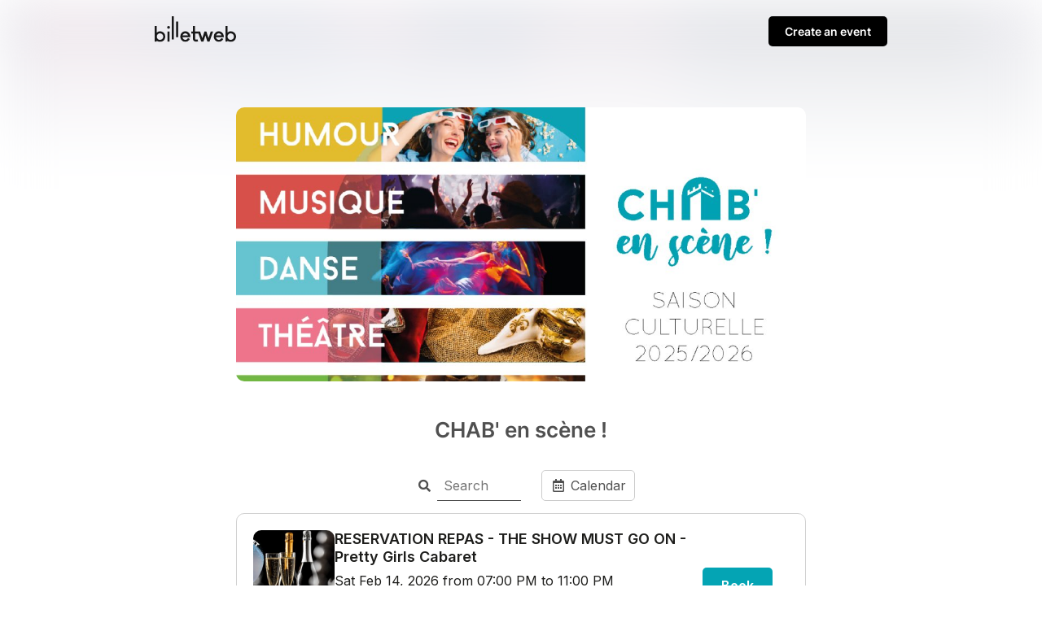

--- FILE ---
content_type: text/html; charset=UTF-8
request_url: https://www.billetweb.fr/multi_event.php?user=157598
body_size: 3471
content:
 <!DOCTYPE html>
<!--[if IE 7 ]>    <html class="ie7 oldie"> <![endif]-->
<!--[if IE 8 ]>    <html class="ie8 oldie"> <![endif]-->
<!--[if IE 9 ]>    <html class="ie9"> <![endif]-->
<!--[if (gt IE 9)|!(IE)]><!--> <html lang="en"> <!--<![endif]-->
<head>
    <meta http-equiv="X-UA-Compatible" content="IE=edge,chrome=1"/>
    <meta charset="utf-8"/>
	<meta http-equiv="Content-Type" content="text/html; charset=utf-8" />
	<meta name="viewport" content="width=device-width, initial-scale=1, maximum-scale=1, user-scalable=no" />
	<meta name="description" content="">
	<meta name="language" content="en-en" />
	<title>CHAB&#039; en scène !</title>
	<meta name="description" content=" : CHAB&#039; en scène ! - Billetweb">
	<link rel="stylesheet" href="/css/bo/jquery-ui.css" type="text/css" media="screen" />
	<link rel="stylesheet" href="/css/bo/jquery.ui.theme.css" type="text/css" media="screen" />
	<link rel="stylesheet" href="/ext/fontawesome/css/all.min.css">
	<link rel="stylesheet" type="text/css" href="/css/shop.css?v=">
	<link rel="stylesheet/less" type="text/css" href="/css/shop.less.css?v=">


	<meta property="og:title" content="CHAB&#039; en scène !"/>
	<meta property="og:image" content="https://www.billetweb.fr/files/multi/25832.jpg?v=1758199976"/>
	<meta property="og:image:secure_url" content="https://www.billetweb.fr/files/multi/25832.jpg?v=1758199976" />
	<meta property="og:type" content="website" />
	<meta property="og:url" content="https://www.billetweb.fr/pro/chab-en-scene"/>
	<meta property="og:description" content=""/>
	<meta property="og:updated_time" content="1769150631"/>


	<script type="415f2fc8a43a88f03ca8cfd7-text/javascript" language="javascript" src="/js/jquery-1.10.2.js"></script>
	<script type="415f2fc8a43a88f03ca8cfd7-text/javascript" language="javascript" src="/js/jquery-ui-1.10.4.custom.min.js"></script>
	<script src="/ext/less.js-master/dist/less.js" type="415f2fc8a43a88f03ca8cfd7-text/javascript"></script>



	<script language="javascript" src="/js/shop.js?v=" type="415f2fc8a43a88f03ca8cfd7-text/javascript"></script>


</head>
<body class="" data-color="04a4b4">
<style>

    @font-face {
	  font-family: 'Inter';
	  font-style: normal;
	  font-weight: 400;
	  font-display: swap;
	  src: url('/css/fonts/Inter/400.woff2') format('woff2');
	}

	@font-face {
	  font-family: 'Inter';
	  font-style: normal;
	  font-weight: 600;
	  font-display: swap;
	  src: url('/css/fonts/Inter/600.woff2') format('woff2');
	}

	@font-face {
	  font-family: 'Inter';
	  font-style: normal;
	  font-weight: 900;
	  font-display: swap;
	  src: url('/css/fonts/Inter/900.woff2') format('woff2');
	}


	#result_header_container, .footer{
		max-width: 900px;
		margin:0 auto;
	}

	#result_header_container{
		margin-bottom:30px;
	}

	#result_header_container img{
		opacity:0.9;
		width:100px;
		display:inline-block;
		vertical-align:middle;
		margin-bottom:10px;
	}

	#result_header{
		padding:20px 0px;
		margin-bottom:50px;
	}


	.promote_bar{
		display:inline-block;
		background:#000;
		font-size:14px;
		padding:10px 20px;
		border-radius:5px;
		font-weight:600;
	}

	.promote_bar a{
		color:#CCC;
		text-decoration:none;
	}



    .page-bg{
		-webkit-transform: translate3d(0, 0, 0);
		background: linear-gradient(to bottom, rgba(255, 255, 255, 0.35) 0%, rgba(255, 255, 255, 1) 350px), url('/files/page/gallery/billetweb.jpg')  no-repeat center center fixed;
		background: -webkit-linear-gradient(to bottom, rgba(255, 255, 255, 0) 0%, rgba(255, 255, 255, 1) 350px), url('/files/page/gallery/billetweb.jpg')  no-repeat center center fixed;
		background: moz-linear-gradient(to bottom, rgba(255, 255, 255, 0) 0%, rgba(255, 255, 255, 1) 350px), url('/files/page/gallery/billetweb.jpg')  no-repeat center center fixed;
        -webkit-filter: blur(30px);
		-moz-filter: blur(30px);
		-o-filter: blur(30px);
		-ms-filter: blur(30px);
		-moz-background-size: cover;
		-webkit-background-size: cover;
		-o-background-size: cover;
		background-size: cover;
		filter: blur(30px);
		position:absolute;
		width:100%;
		height:100%;
		top:0;
		left:0;
		z-index:-1;
		opacity:0.5
	}


	#create_new_event{
		float:right;
	}

	#create_new_event a{
		color:#FFF;
	}

	.page_container{
		max-width:700px;
		margin: 0 auto;
		height:100%;
		position:relative;
		font-family: 'Inter', sans-serif;
	}


	.organizer_cover.avatar{
		text-align: center;
	}

	.organizer_cover.avatar img{
		border: 1px solid #1D1D1B1A;
		border-radius: 100px;
		width: 150px;
		height: 150px;
		object-fit: contain;
	}

	.organizer_cover.cover #organizer_cover{
		border-radius:10px;
	}

	#share_url{
		color: #333;
		border: none;
		max-width: 130px;
		text-align:right;
		font-size:16px;
	}

	.multi_page_header{
		margin: 0 auto;
	}

	.multi_page_header.limited{
		max-width:1040px;
	}

	.header_element{
		display: flex;
		align-items: center;
	    font-size: 16px;
	}


	.header_element a, .header_element img {
	    cursor: pointer;
	}

	.header_element .navButton{
	    background-color: #FFF;
		color:#000;
		font-size: 22px;
		border: none;
		display: flex;
 	   align-items: center;
	}

	.column{
		vertical-align:top;
		display:inline-block;
	}

	.left_column{
		width:100%;
		padding:0px;
		box-sizing: border-box;
	}


	.basket_container{
		border:dashed 2px #CCC;
		height:100px;
		margin-right:10px;
		margin-left:10px;
		margin-top:30px;
		background:#FFF;
	}

	.basket_container .far{
		font-size:30px;
		color:#CCC;
		text-align:center;
	    margin: 0 auto;
	    display: block;
	    margin-top: 20px;
	}

	.description_container{
		font-size:14px;
		padding: 20px 0px;
        margin: 20px 0px;
		padding-bottom:0px;
		margin-bottom:20px;
	}

	.description_container.no_desc{
		text-align:center;
	}

	.description_container .title{
		font-size:26px;
		font-weight:600;
	}

	.description_container .description{
		margin-top:20px;
		font-size: 16px;
        line-height: 25px;
		padding-bottom:30px;
		color: #1D1D1B;
	    opacity: 0.6;
	}

	.default{
		display:none;
	}

	#account_controls{
		display:flex;
		position:relative;
		background: transparent;
		width:100%;
		padding:0px;
		box-sizing: border-box;
		min-height:70px;
	}

	#account_controls .options{
		font-weight: 600;
	    display:flex;
		font-size:16px;
		align-items: center;
	}

	#account_controls .account{
		font-weight: 600;
		padding:15px 0px;
		display:flex;
		margin-left:auto;
		font-size:16px;
		align-items: center;
	}

	#organizer_header{
		background: #FFF;
		text-align: center;
		font-size: 14px;
		box-shadow: 0px 4px 8px #1D1D1B14;
		color: #000;
		padding: 15px;
		margin-bottom:50px;
	}

	#organizer_header .menu_container{
		max-width: 700px;
    	margin: 0 auto;
	}

	.menu_container{
		display:flex;
		width:100%;
		height:100%;
		gap:10px;
	}

	#back_title{
		width:30px;
		flex-grow:1;
	}

	.navButton, .navButtonActive a, .navButtonActive {
	    text-shadow: none;
	    text-decoration: none;
	    font-weight: 600;
	    font-size: 16px;
	    padding: 0px;
	    background-color: #404040;
	    text-align: center;
	    color: #FFFFFF;
	    cursor: pointer;
	    border: 0px solid;
	    border-radius: 5px;
	    -webkit-appearance: none;
	    -webkit-border-radius: 5px;
	    vertical-align: top;
	    display: inline-block;
	    font-family: 'Inter', sans-serif;
	}


    .page-bg{
        -webkit-filter: blur(30px);
		-moz-filter: blur(30px);
		-o-filter: blur(30px);
		-ms-filter: blur(30px);
		-moz-background-size: cover;
		-webkit-background-size: cover;
		-o-background-size: cover;
		background-size: cover;
		filter: blur(30px);
		position:absolute;
		width:100%;
		height:100%;
		top:0;
		left:0;
		z-index:-1;
		opacity:0.5;
	  	background: linear-gradient(to bottom, rgba(255, 255, 255, 0.75) 0%, rgba(255, 255, 255, 1) 200px), url('/files/page/gallery/billetweb.jpg')  no-repeat center center fixed;
		background: -webkit-linear-gradient(to bottom, rgba(255, 255, 255, 0) 0%, rgba(255, 255, 255, 1) 200px), url('/files/page/gallery/billetweb.jpg')  no-repeat center center fixed;
		background: moz-linear-gradient(to bottom, rgba(255, 255, 255, 0) 0%, rgba(255, 255, 255, 1) 200px), url('/files/page/gallery/billetweb.jpg')  no-repeat center center fixed;
        -webkit-filter: blur(30px);
		-moz-filter: blur(30px);
		-o-filter: blur(30px);
		-ms-filter: blur(30px);
		-moz-background-size: cover;
		-webkit-background-size: cover;
		-o-background-size: cover;
	 }

	 .footer{
		text-align:left;
		margin-bottom: 20px;
		margin-top:50px;
	}

	.footer .item{
		margin: 10px;
		font-size:12px;
		display: inline-block;
		color: #10103A;
		opacity: 0.6;
	}

	.footer a{
		text-decoration: none;
		color: #10103A;
		opacity: 0.6;
	}

	.footer .item.right{
		float:right;
	}



	@media (max-width: 820px) {

	   .left_column{
	       padding:20px;
	       padding-top:0px;
	     }

		#account_controls{
			padding:20px;
			min-height:40px;
			padding-bottom: 0px
		}

		.organizer_cover{
		      padding:20px;
		}

		.description_container{
		      margin-top:0px;
		}
	}

	@media (max-width: 640px) {

		 .page-bg{
			background: linear-gradient(to bottom, rgba(255, 255, 255, 0.75) 0%, rgba(255, 255, 255, 1) 150px), url('/files/page/gallery/billetweb.jpg')  no-repeat center center fixed;
			background: -webkit-linear-gradient(to bottom, rgba(255, 255, 255, 0) 0%, rgba(255, 255, 255, 1) 150px), url('/files/page/gallery/billetweb.jpg')  no-repeat center center fixed;
			background: moz-linear-gradient(to bottom, rgba(255, 255, 255, 0) 0%, rgba(255, 255, 255, 1) 150px), url('/files/page/gallery/billetweb.jpg')  no-repeat center center fixed;
			-webkit-filter: blur(30px);
			-moz-filter: blur(30px);
			-o-filter: blur(30px);
			-ms-filter: blur(30px);
			-moz-background-size: cover;
			-webkit-background-size: cover;
			-o-background-size: cover;
		}

		.organizer_cover.avatar img{
			width: 100px;
			height: 100px;
		}

		.header_element .text{
			display:none;
		}

		#share_url{
			max-width: 130px;
		}

		.description_container{
			padding:10px;
		}

		.addthis_button_compact{
			display:none !important;
		}

		#create_new_event{
			display:inline-block;
			margin-top: 4px;
		}

		#result_header{
			padding: 20px 20px;
			padding-bottom: 7px;
			margin-bottom:0px;
		}

		#result_header_container img{
			width:80px;
			margin-bottom:4px;
			margin-top:2px;
		}

		#result_header_container img{
			margin-top: 1px;
			margin-left:1px;
		}

		.promote_bar {
			font-size: 12px;
			padding: 7px 17px;
		}

		#organizer_header{
			margin-bottom:20px;
		}

		.footer{
			text-align:center;
			margin-top:0px;
			padding-bottom: 20px;
		}

		.footer .item{
			display: block;
		}

		.footer .item.right{
			float:none;
		}

	}

	@media (prefers-contrast: more) {
		html {
			background:#FFF !important;
		}
	}

</style>


<script type="415f2fc8a43a88f03ca8cfd7-text/javascript">


$(function(){

	$(".url_link").click(function(e){
		var that = $(this);
		that.poshytip({
			className: 'tip-twitter',
			content: 'Copied to clipboard',
			showOn: 'none',
			alignTo: 'target',
			alignX: 'inner-left',
			offsetX: 0,
			offsetY: 5
		});
		that.poshytip('show');
		$(this).select();
	})




	setTimeout(function(){
		$iframe = $('iframe[id^="event"]').first();
		$iframe.load(function(){
			if($iframe.get(0).contentWindow.location.href.includes("shop.php")){
				$(".right_column").hide();
				$(".left_column").css('width','100%');
			}
		});

		if($iframe.contents().find('.basket_menu').length>0){
			$(".right_column").hide();
			$(".left_column").css('width','100%');
		}

	}, 1000);


})



</script>

<div id="result_header_container" >
	<div class="content-wrap content-wrap-header">
		<div id="result_header">
			<a href="/"><img src="/images/front/billetweb_black.svg"></a>
			<div id="create_new_event" class="promote_bar" style="">
				<a href="/">Create an event</a>
			</div>
		</div>
	</div>
</div>

<div class="page_container">


	<div class="organizer_cover cover" >
			<img id="organizer_cover" src="https://www.billetweb.fr/files/multi/25832.jpg?v=1758199976" style="max-width:100%;">
	</div>

	<div class="column left_column">

		<div class="description_container no_desc" >
			<div class="title" style="">CHAB&#039; en scène !</div>
		</div>

		<div class="shop_container" style="margin-bottom:100px;">
			<a title="Buy your tickets online" href="/multi_event.php?&multi=25832"  class="shop_frame"  target="_blank" data-margin="0" data-src="/multi_event.php?&multi=25832&margin=no_margin"  data-max-width="100%"  data-initial-height="600"  data-id="25832"  data-resize="1"></a>
			<script type="415f2fc8a43a88f03ca8cfd7-text/javascript" src="/js/export.js"></script>
		</div>
	</div>

</div>


<div class="footer">
	<div class="item">© Billetweb 2014 - 2026</div>
	<div class="item right"><a data-link-type="document" href="/xx/legal">Legal Notice</a></div>
	<div class="item right"><a data-link-type="external" href="/xx/contact">Report this page</a></div>
	<div class="item right"><a data-link-type="document" href="/xx/contact">Contact us</a></div>
</div>

<div class="page-bg has_cover"></div>
<script defer src="https://static.cloudflareinsights.com/beacon.min.js/vcd15cbe7772f49c399c6a5babf22c1241717689176015" integrity="sha512-ZpsOmlRQV6y907TI0dKBHq9Md29nnaEIPlkf84rnaERnq6zvWvPUqr2ft8M1aS28oN72PdrCzSjY4U6VaAw1EQ==" data-cf-beacon='{"version":"2024.11.0","token":"77d572fed8794033a3fb6d1b9a0eadb0","server_timing":{"name":{"cfCacheStatus":true,"cfEdge":true,"cfExtPri":true,"cfL4":true,"cfOrigin":true,"cfSpeedBrain":true},"location_startswith":null}}' crossorigin="anonymous"></script>
<script src="/cdn-cgi/scripts/7d0fa10a/cloudflare-static/rocket-loader.min.js" data-cf-settings="415f2fc8a43a88f03ca8cfd7-|49" defer></script>

--- FILE ---
content_type: text/html; charset=UTF-8
request_url: https://www.billetweb.fr/multi_event.php?&multi=25832&margin=no_margin
body_size: 5123
content:
 <!DOCTYPE html>
<!--[if IE 7 ]>    <html class="ie7 oldie"> <![endif]-->
<!--[if IE 8 ]>    <html class="ie8 oldie"> <![endif]-->
<!--[if IE 9 ]>    <html class="ie9"> <![endif]-->
<!--[if (gt IE 9)|!(IE)]><!--> <html lang="en"  data-sid="96fbda617ad5add1c492ff50aab8392f"> <!--<![endif]-->
<head>
    <meta http-equiv="X-UA-Compatible" content="IE=edge,chrome=1"/>
    <meta charset="utf-8"/>
	<meta http-equiv="Content-Type" content="text/html; charset=utf-8" />
	<meta name="viewport" content="width=device-width, initial-scale=1, maximum-scale=1, user-scalable=no" />
	<meta name="description" content="">
	<meta name="language" content="en-en" />
	<title>CHAB&#039; en scène !</title>

	<link rel="stylesheet" href="/css/bo/jquery-ui.css" type="text/css" media="screen" />
	<link rel="stylesheet" href="/css/bo/jquery.ui.theme.css" type="text/css" media="screen" />
	<link rel="stylesheet" href="/ext/fontawesome/css/all.min.css">
	<link rel="stylesheet" href="/ext/colpick/colpick.css">
	<link rel="stylesheet" type="text/css" href="/css/shop.css?v=264">
	<link rel="stylesheet/less" type="text/css" href="/css/shop.less.css?v=264">
	<link rel="stylesheet" href="/ext/poshytip-1.2/src/tip-twitter/tip-twitter.css" type="text/css" />
	<link href="https://fonts.googleapis.com/css2?family=Inter:wght@400;600;900&display=swap" rel="stylesheet">


	<script type="ac782b74cfbb73ce2dacbd64-text/javascript" language="javascript" src="/js/jquery-1.10.2.js"></script>
	<script type="ac782b74cfbb73ce2dacbd64-text/javascript" language="javascript" src="/js/jquery-ui-1.10.4.custom.min.js"></script>
	<script src="/ext/less.js-master/dist/less.js" type="ac782b74cfbb73ce2dacbd64-text/javascript"></script>



	<script type="ac782b74cfbb73ce2dacbd64-text/javascript" language="javascript" src="/ext/poshytip-1.2/src/jquery.poshytip.js"></script>

	<script language="javascript" src="/js/shop.js?v=264" type="ac782b74cfbb73ce2dacbd64-text/javascript"></script>
	<script type="ac782b74cfbb73ce2dacbd64-text/javascript">

	String.prototype.sansAccent = function(){
	    var accent = [
	        /[\300-\306]/g, /[\340-\346]/g, // A, a
	        /[\310-\313]/g, /[\350-\353]/g, // E, e
	        /[\314-\317]/g, /[\354-\357]/g, // I, i
	        /[\322-\330]/g, /[\362-\370]/g, // O, o
	        /[\331-\334]/g, /[\371-\374]/g, // U, u
	        /[\321]/g, /[\361]/g, // N, n
	        /[\307]/g, /[\347]/g, // C, c
	    ];
	    var noaccent = ['A','a','E','e','I','i','O','o','U','u','N','n','C','c'];

	    var str = this;
	    for(var i = 0; i < accent.length; i++){
	        str = str.replace(accent[i], noaccent[i]);
	    }

	    return str;
	}

	function getCustomParam(){
		var string="";
		$(".custom_dropdown.selected").each(function( index ) {
			if($(this).data('key').length>0)
				string+=encodeURIComponent($(this).data('key'))+":"+encodeURIComponent($(this).data('value'))+",";
		})

		return string;
	}

	function imgError(image) {
	    image.onerror = "";
	    image.src = "/images/shop/tickets.jpg";
	    image.width= "200";
	    return true;
	}

	function filter(search_val){

		 var found_items = [];
		 $(".multi_event_list").hide();
		 $("#no_results").hide();
		 $(".filterable").show();

		 if(search_val.length>0)
			  $("#search_clear").show();
		  else
			  $("#search_clear").hide();

		 if(search_val.length>1){

			$(".filterable").hide();
			var words= search_val.sansAccent().replace('+',' ').split(' ');
			for (var j = 0; j < words.length; j++) {

				if(words.length>1 && words[j].length<3){
					continue;
				}

				$(".filterable").each(function( index ) {
					var that = $(this);
					that.find(".searchable").each(function( index ) {
				 		if($(this).text().sansAccent().toUpperCase().indexOf(words[j].toUpperCase()) !== -1){
				 			that.show();
						 }
					 });
				})
			 }

			if($(".searchable:visible").length==0){
				 $("#no_results").show();
			}

		 }
		 else{
			 $(".multi_event_list").show();
		 }
	}

	$(function(){

		$("#search").keyup(function() {
			var search_val=$("#search").val();
			filter(search_val);
		});

		$('.multi_event_desc_show').on('click', function(event) {
			event.stopPropagation();
			var that = $(this);
			var bloc = that.parents('.multi_event_container').first();
			var height = bloc.find('.multi_event_button').first().height();
			if(!$(this).parents('.multi_event_container').first().hasClass('offer')){
				$.get( "/tools.php?description="+$(this).data('event'), function(data){
					that.hide();
					bloc.find('.multi_event_button').css('height',height);
					bloc.find('.multi_event_intro').toggle();
					bloc.find('.multi_event_desc').html(data);
					bloc.find('.multi_event_desc').show();
					bloc.find('.multi_event_desc_hide').show();
					if($(window).width()<640 && data.length>1000)
					bloc.find('.multi_event_picture').hide();
				});
			}
			else{
				$(this).parents('.multi_event_container').first().find('.multi_event_desc').slideToggle();
				that.hide();
				bloc.find('.multi_event_intro').toggle();
				bloc.find('.multi_event_desc').show();
				bloc.find('.multi_event_desc_hide').show();
			}
		 });


		$('.multi_event_desc_control_compact').on('click', function(event) {
			event.stopPropagation();
			var that = $(this);

			if(!$(this).parents('.multi_event_container').first().hasClass('offer')){
				$.get( "/tools.php?description="+$(this).data('event'), function(data){
					that.parents('.multi_event_container').first().find('.multi_event_intro').toggle();
					that.parents('.multi_event_container').first().find(".multi_event_desc").html(data);
					that.parents('.multi_event_container').first().find(".multi_event_desc").slideToggle();
				});
			}
			else{
				$(this).parents('.multi_event_container').first().find('.multi_event_desc').slideToggle();
			}
		 });

		$('.multi_event_desc_hide').on('click', function(event) {
			event.stopPropagation();
			$(this).hide();
			$(this).parent().find('.multi_event_desc').hide();
			$(this).parent().find('.multi_event_intro').show();
			$(this).parent().find('.multi_event_desc_show').show();
			$(this).parent().parent().find('.multi_event_picture').show();
		 });



		$("#filter_date_datepicker_show").on('click', function(event) {
			$(this).hide();
			$(this).next().show();
			$(".datepicker").first().datepicker('show');
		 });

		$(".filter_date_datepicker input").on('change', function(event) {
			naviguateTo(replaceUrlParam(window.location.href,"date",$(this).val()));
		});

		$(".filter_date").on('click', function(event) {
			naviguateTo(replaceUrlParam(window.location.href,"date",$(this).data('date')));
		});

		$(".reset_filter").on('click', function(event) {
			href = window.location.href;
			href=replaceUrlParam(href,"events","");
			href=replaceUrlParam(href,"name","");
			href=replaceUrlParam(href,"tag","");
			href=replaceUrlParam(href,"filters","");
			href=replaceUrlParam(href,"event_id","");
			naviguateTo(href);
		});


		$(".filter_events").on('click', function(event) {
			naviguateTo(replaceUrlParam(window.location.href,"events",""));
		 });

		$(".filter_name").on('click', function(event) {
			naviguateTo(replaceUrlParam(window.location.href,"name",""));
		 });

		$("#switch_to_calendar").on('click', function(event) {
			naviguateTo(replaceUrlParam(window.location.href,"view","calendar"));
		 });

		$("#switch_to_list").on('click', function(event) {
			naviguateTo(replaceUrlParam(window.location.href,"view","list"));
		 });

		$(".custom_dropdown .item").on('click', function(event) {
			$(this).parents('.custom_dropdown').data('value',encodeURIComponent($(this).data('value'))).addClass('selected');
			naviguateTo(replaceUrlParam(window.location.href,"filters",getCustomParam()));
		});



		$(".custom_dropdown").on('click', function(event) {
			var this_visible=false;
			if($(this).find('.menu:visible').length>0){
				this_visible=true;
			}
			$(".custom_dropdown .menu").hide();
			if($(this).find('.clear:visible').length>0){
				$(this).data('key','');
				naviguateTo(replaceUrlParam(window.location.href,"filters",getCustomParam()));
			}
			else{
				if(!this_visible)
					$(this).find('.menu').toggle();
			}
		 });

		if(getURLParameter('date')!=false){
			var date = getURLParameter('date');
			$('.filter_date').removeClass('selected');
			$('.filter_date[data-date="'+date+'"]').addClass('selected');
			if($('.filter_date[data-date="'+date+'"]').length==0){
				$("#filter_date_datepicker_show").hide();
				$(".filter_date_datepicker").show();
				$(".filter_date_datepicker input").val(date);
			}
		}

		if(getURLParameter('name')!=false){
			var name = getURLParameter('name');
			$('.filter_name').show();
			$('.filter_name').nextAll().hide();
		}

		if(getURLParameter('events')!=false){
			var name = getURLParameter('events');
			$('.filter_events').show();
			$('.filter_events').nextAll().hide();
		}

		if(getURLParameter('demo')!=false){
			$("#switch_to_calendar").show();
			$("#filter_date_datepicker_show").hide();
		}





		$('.multi_event_tile_description_show').click(function(e) {
			e.preventDefault();
			e.stopPropagation();

		    if($(this).hasClass('active')){
				$(this).poshytip('hide');
			}
		    else{
		    	$(this).poshytip('show');
		    }
		    $(this).toggleClass('active');
		});

		//autozoom tiles
		if($(".multi_event_tile").length>0){
			var gap = 20;
			var tile_per_row = Math.round(($("#shop").width()+gap)/($(".multi_event_tile").first().width()+gap));
			if(tile_per_row==1)
				tile_per_row=2;
			var modulo = ($("#shop").width()%$(".multi_event_tile").first().width());
			if(modulo>10){
				var ratio = ($("#shop").width()+gap)/($(".multi_event_tile").first().width()+gap+3);
				$(".multi_event_container_tile").css('zoom',ratio/tile_per_row);
			}
		}

		$(".multi_event_tile_description_show").each(function( index ) {
			$(this).poshytip({
				className: 'tip-twitter',
				alignTo: 'target',
				alignX: 'center',
				alignY: 'bottom',
				offsetX: 15,
				showTimeout: 300,
				unsecure:true,
				'content':  function(updateCallback) {
					$.get( "/tools.php?description="+$(this).data('event'), function( data ) {
						updateCallback(data);
					});
					return 'Chargement...';
				},
			});
		});

		$(".tip-twitter").click(function(e) {
		    e.preventDefault();
			e.stopPropagation();
			$(".multi_event_tile_description_show").poshytip('hide');
		});

		$(".tip-twitter").css('max-height',$(window).height()*0.75);

		if(getURLParameter('from_event')!=false && $("#multi_event_container_"+getURLParameter('from_event')).length>0){
			setTimeout(function () {
				scrollTo($("#multi_event_container_"+getURLParameter('from_event')).position().top);
			}, 500);
		}

		$(".multi_event_date").each(function( index ) {
			if(($(window).width()<640 && $(this).html().length>50))
				$(this).html($(this).html().replace(' au ',' <br>au '));
		});




	});

	</script>



</head>
<body class="multi_body   " data-color="04a4b4">



<style>


	.organizer_page .agenda_promote{
		display:none;
	}

	.multi_body.tile_view{
		text-align:center;
	}

	.tile_view #shop{
		min-height:500px;
	}

	.tip-twitter{
		background:#FFF;
		color:#000;
		border:solid 1px #AAA;
		overflow:hidden;
	    overflow-y: auto;
	}

	.tip-twitter img{
		max-width:100%;
	}

	.tip-twitter .tip-arrow-bottom{
		display:none;
	}

	.tip-twitter .tip-inner {
	    font: 16px/16px 'Lucida Grande',sans-serif;
	    line-height: 18px;
	}

	#shop{
		display:flex;
		flex-direction: column;
		gap:20px;
	}

	#shop{
		display:flex;
		flex-direction: column;
		gap:20px;
	}

	.multi_body #multi_event_list{
		display:flex;
		flex-direction: column;
		gap:20px;
	}

	.multi_body.tile_view #multi_event_list{
		display:flex;
		flex-direction: row;
		gap:20px;
		flex-wrap: wrap;
	}

	@media (max-width: 640px) {
		.tip-twitter{
			width: 100% !important;
		    max-width: 100% !important;
		    left: 0px !important;
		    box-sizing: border-box;
		}
	}

</style>


<section id="shop" event="25832"  class="user_page no_margin">

<div id="fallback">
	Display fullscreen
</div>

<div class="filter_container">
	<div class="">


		<div class="filter_item" style="border:none;"><span class="fa fa-search" style="font-size:15px;"> </span> <input id="search" placeholder="Search" style="border: none; border-bottom: solid 1px; padding: 8px; width: 87px; outline: none; font-size: 16px; border-radius: 0px;">	</div>


		<span class="filter_date filter_item selected" data-date="" style="display:none;">All dates <span class="clear" style="display:none;"><span class="far fa-times"></span></span> </span>
		<span id="filter_date_datepicker_show" class="filter_item" style="display:none;"> A specific day <span class="clear" style="display:none;"><span class="far fa-times"></span></span></span>
		<span style="display:none;" class="filter_date_datepicker"><input type="text" class="datepicker"></span>
		<span id="switch_to_calendar" style="" class="filter_item"><span class="far fa-calendar-alt"></span> Calendar</span>



	</div>
</div>



<div id="multi_event_list">

 <div id="multi_event_container_1350470" class="gap_check multi_event_container filterable multi_event_list     location   " >
   <div class="multi_event_info">
 		 <div class="multi_event_picture">
 		 	<img src="/files/event/150/1350470.jpg?v=1765294520">
 		 </div>
 		 <div class="multi_event_info_text ">
 		 	 <div>
		    	 <div class="multi_event_name searchable">
		    	 	<span class="multi_event_name_span">RESERVATION REPAS - THE SHOW MUST GO ON - Pretty Girls Cabaret</span>
		    	 	<span data-event="1350470" class="multi_event_desc_control_compact" style=""><a><span class="far fa-info-circle" ></span><span>More info</span></a></span>
		    	 </div>
	    	 </div>
	    	 <div class="multi_event_date" style="">
	    	 	<span class="text">Sat Feb 14, 2026 from 07:00 PM to 11:00 PM</span>
	    	 </div>
	    	 <div class="multi_event_place" style="">
	    	 	<span class="text searchable">1 Chem. du Pré aux Dames, 26120 Chabeuil, France</span>
	    	 </div>
	    	 <div data-event="1350470" class="multi_event_desc_show multi_event_desc_control" style=""><a>More information</a></div>
	    	 <div class="multi_event_desc_hide multi_event_desc_control" style="display:none;"><a>Hide description</a></div>
	    	 <div class="multi_event_desc searchable" style="display:none;"></div>
			 <div class="multi_event_tags searchable" style="display:none;"></div>
    	 </div>
   </div>
   <div class="multi_event_button">



   		<a href="#" class="custom_color_block " onclick="if (!window.__cfRLUnblockHandlers) return false; var w=window.open('https://www.helloasso.com/associations/comite-des-fetes-de-chabeuil/evenements/restauration-pour-la-soiree-cabaret', 'Billetterie', 'width=1000, height=600, top=100, left=100, toolbar=no, resizable=yes, scrollbars=yes, status=no'); w.focus(); return false;" data-cf-modified-ac782b74cfbb73ce2dacbd64-="">Book</a>
    </div>
</div>
 <div id="multi_event_container_1315989" class="gap_check multi_event_container filterable multi_event_list  border   location   " >
   <div class="multi_event_info">
 		 <div class="multi_event_picture">
 		 	<img src="/files/event/150/1315989.jpg?v=1758196149">
 		 </div>
 		 <div class="multi_event_info_text ">
 		 	 <div>
		    	 <div class="multi_event_name searchable">
		    	 	<span class="multi_event_name_span">RESERVATION BILLETS - THE SHOW MUST GO ON - Pretty Girls Cabaret</span>
		    	 	<span data-event="1315989" class="multi_event_desc_control_compact" style=""><a><span class="far fa-info-circle" ></span><span>More info</span></a></span>
		    	 </div>
	    	 </div>
	    	 <div class="multi_event_date" style="">
	    	 	<span class="text">Sat Feb 14, 2026 from 08:30 PM to 11:00 PM</span>
	    	 </div>
	    	 <div class="multi_event_place" style="">
	    	 	<span class="text searchable">Centre Culturel, Chemin du Pré aux Dames, Chabeuil, France</span>
	    	 </div>
	    	 <div data-event="1315989" class="multi_event_desc_show multi_event_desc_control" style=""><a>More information</a></div>
	    	 <div class="multi_event_desc_hide multi_event_desc_control" style="display:none;"><a>Hide description</a></div>
	    	 <div class="multi_event_desc searchable" style="display:none;"></div>
			 <div class="multi_event_tags searchable" style="display:none;"></div>
    	 </div>
   </div>
   <div class="multi_event_button">


   		<a class="naviguate custom_color_block " href="https://www.billetweb.fr/the-show-must-go-on-pretty-girls-cabaret&multi=25832&margin=no_margin&color=04a4b4&parent=chab-en-scene&margin=no_margin&color=04a4b4">Book</a>

    </div>
</div>
 <div id="multi_event_container_1316133" class="gap_check multi_event_container filterable multi_event_list  border   location   " >
   <div class="multi_event_info">
 		 <div class="multi_event_picture">
 		 	<img src="/files/event/150/1316133.jpg?v=1758207644">
 		 </div>
 		 <div class="multi_event_info_text ">
 		 	 <div>
		    	 <div class="multi_event_name searchable">
		    	 	<span class="multi_event_name_span">PARFUMS ET SUSPICIONS - Cie du Chaffal</span>
		    	 	<span data-event="1316133" class="multi_event_desc_control_compact" style=""><a><span class="far fa-info-circle" ></span><span>More info</span></a></span>
		    	 </div>
	    	 </div>
	    	 <div class="multi_event_date" style="">
	    	 	<span class="text">Sat Feb 28, 2026 from 08:30 PM to 09:30 PM</span>
	    	 </div>
	    	 <div class="multi_event_place" style="">
	    	 	<span class="text searchable">Centre Culturel, Chemin du Pré aux Dames, Chabeuil, France</span>
	    	 </div>
	    	 <div data-event="1316133" class="multi_event_desc_show multi_event_desc_control" style=""><a>More information</a></div>
	    	 <div class="multi_event_desc_hide multi_event_desc_control" style="display:none;"><a>Hide description</a></div>
	    	 <div class="multi_event_desc searchable" style="display:none;"></div>
			 <div class="multi_event_tags searchable" style="display:none;"></div>
    	 </div>
   </div>
   <div class="multi_event_button">


   		<a class="naviguate custom_color_block " href="https://www.billetweb.fr/parfums-et-suspicions-cie-du-chaffal&multi=25832&margin=no_margin&color=04a4b4&parent=chab-en-scene&margin=no_margin&color=04a4b4">Book</a>

    </div>
</div>
 <div id="multi_event_container_1316135" class="gap_check multi_event_container filterable multi_event_list  border   location   " >
   <div class="multi_event_info">
 		 <div class="multi_event_picture">
 		 	<img src="/files/event/150/1316135.jpg?v=0">
 		 </div>
 		 <div class="multi_event_info_text ">
 		 	 <div>
		    	 <div class="multi_event_name searchable">
		    	 	<span class="multi_event_name_span">C&#039;EST DANGEREUX MY LOVE ! - Conférence gesticulée par Estelle Thareau</span>
		    	 	<span data-event="1316135" class="multi_event_desc_control_compact" style=""><a><span class="far fa-info-circle" ></span><span>More info</span></a></span>
		    	 </div>
	    	 </div>
	    	 <div class="multi_event_date" style="">
	    	 	<span class="text">Wed Mar 04, 2026 from 07:00 PM to 08:00 PM</span>
	    	 </div>
	    	 <div class="multi_event_place" style="">
	    	 	<span class="text searchable">Centre Culturel, Chemin du Pré aux Dames, Chabeuil, France</span>
	    	 </div>
	    	 <div data-event="1316135" class="multi_event_desc_show multi_event_desc_control" style=""><a>More information</a></div>
	    	 <div class="multi_event_desc_hide multi_event_desc_control" style="display:none;"><a>Hide description</a></div>
	    	 <div class="multi_event_desc searchable" style="display:none;"></div>
			 <div class="multi_event_tags searchable" style="display:none;"></div>
    	 </div>
   </div>
   <div class="multi_event_button">


   		<a class="naviguate custom_color_block " href="https://www.billetweb.fr/c4est-dangereux-my-love-conference-gesticulee-par-estelle-thareau&multi=25832&margin=no_margin&color=04a4b4&parent=chab-en-scene&margin=no_margin&color=04a4b4">Book</a>

    </div>
</div>
 <div id="multi_event_container_1316146" class="gap_check multi_event_container filterable multi_event_list  border   location   " >
   <div class="multi_event_info">
 		 <div class="multi_event_picture">
 		 	<img src="/files/event/150/1316146.jpg?v=1758208722">
 		 </div>
 		 <div class="multi_event_info_text ">
 		 	 <div>
		    	 <div class="multi_event_name searchable">
		    	 	<span class="multi_event_name_span">BARBARA (PAR BARBARA) - Comédie de Valence</span>
		    	 	<span data-event="1316146" class="multi_event_desc_control_compact" style=""><a><span class="far fa-info-circle" ></span><span>More info</span></a></span>
		    	 </div>
	    	 </div>
	    	 <div class="multi_event_date" style="">
	    	 	<span class="text">Tue Mar 31, 2026 from 08:00 PM to 09:00 PM</span>
	    	 </div>
	    	 <div class="multi_event_place" style="">
	    	 	<span class="text searchable">Centre Culturel, Chemin du Pré aux Dames, Chabeuil, France</span>
	    	 </div>
	    	 <div data-event="1316146" class="multi_event_desc_show multi_event_desc_control" style=""><a>More information</a></div>
	    	 <div class="multi_event_desc_hide multi_event_desc_control" style="display:none;"><a>Hide description</a></div>
	    	 <div class="multi_event_desc searchable" style="display:none;"></div>
			 <div class="multi_event_tags searchable" style="display:none;"></div>
    	 </div>
   </div>
   <div class="multi_event_button">


   		<a class="naviguate custom_color_block " href="https://www.billetweb.fr/barbara-par-barbara-comedie-de-valence&multi=25832&margin=no_margin&color=04a4b4&parent=chab-en-scene&margin=no_margin&color=04a4b4">Book</a>

    </div>
</div>
 <div id="multi_event_container_1316014" class="gap_check multi_event_container filterable multi_event_list  border   location   " >
   <div class="multi_event_info">
 		 <div class="multi_event_picture">
 		 	<img src="/files/event/150/1316014.jpg?v=1758198267">
 		 </div>
 		 <div class="multi_event_info_text ">
 		 	 <div>
		    	 <div class="multi_event_name searchable">
		    	 	<span class="multi_event_name_span">DANSE AU FIL D&#039;AVRIL - CONFLITURE - Cie Terre de Break</span>
		    	 	<span data-event="1316014" class="multi_event_desc_control_compact" style=""><a><span class="far fa-info-circle" ></span><span>More info</span></a></span>
		    	 </div>
	    	 </div>
	    	 <div class="multi_event_date" style="">
	    	 	<span class="text">Tue Apr 28, 2026 from 08:30 PM to 09:30 PM</span>
	    	 </div>
	    	 <div class="multi_event_place" style="">
	    	 	<span class="text searchable">Centre Culturel, Chemin du Pré aux Dames, Chabeuil, France</span>
	    	 </div>
	    	 <div data-event="1316014" class="multi_event_desc_show multi_event_desc_control" style=""><a>More information</a></div>
	    	 <div class="multi_event_desc_hide multi_event_desc_control" style="display:none;"><a>Hide description</a></div>
	    	 <div class="multi_event_desc searchable" style="display:none;"></div>
			 <div class="multi_event_tags searchable" style="display:none;"></div>
    	 </div>
   </div>
   <div class="multi_event_button">


   		<a class="naviguate custom_color_block " href="https://www.billetweb.fr/danse-au-fil-davril-confliture-cie-terre-de-break&multi=25832&margin=no_margin&color=04a4b4&parent=chab-en-scene&margin=no_margin&color=04a4b4">Book</a>

    </div>
</div>
 <div id="multi_event_container_1316020" class="gap_check multi_event_container filterable multi_event_list  border   location   " >
   <div class="multi_event_info">
 		 <div class="multi_event_picture">
 		 	<img src="/files/event/150/1316020.jpg?v=1758197876">
 		 </div>
 		 <div class="multi_event_info_text ">
 		 	 <div>
		    	 <div class="multi_event_name searchable">
		    	 	<span class="multi_event_name_span">DANSE AU FIL D&#039;AVRIL - UNE VIE, UNE DANSE - Brigitte Burdin</span>
		    	 	<span data-event="1316020" class="multi_event_desc_control_compact" style=""><a><span class="far fa-info-circle" ></span><span>More info</span></a></span>
		    	 </div>
	    	 </div>
	    	 <div class="multi_event_date" style="">
	    	 	<span class="text">Wed Apr 29, 2026 from 06:00 PM to 07:00 PM</span>
	    	 </div>
	    	 <div class="multi_event_place" style="">
	    	 	<span class="text searchable">Centre Culturel, Chemin du Pré aux Dames, Chabeuil, France</span>
	    	 </div>
	    	 <div data-event="1316020" class="multi_event_desc_show multi_event_desc_control" style=""><a>More information</a></div>
	    	 <div class="multi_event_desc_hide multi_event_desc_control" style="display:none;"><a>Hide description</a></div>
	    	 <div class="multi_event_desc searchable" style="display:none;"></div>
			 <div class="multi_event_tags searchable" style="display:none;"></div>
    	 </div>
   </div>
   <div class="multi_event_button">


   		<a class="naviguate custom_color_block " href="https://www.billetweb.fr/danse-au-fil-davril-une-vie-une-danse-brigitte-burdin&multi=25832&margin=no_margin&color=04a4b4&parent=chab-en-scene&margin=no_margin&color=04a4b4">Book</a>

    </div>
</div>





</div>

<div id="no_results" class="multi_event_container" style="display:none;">
   <div class="multi_event_info multi_event_info_empty">
  		 No result
   </div>
</div>



<script defer src="https://static.cloudflareinsights.com/beacon.min.js/vcd15cbe7772f49c399c6a5babf22c1241717689176015" integrity="sha512-ZpsOmlRQV6y907TI0dKBHq9Md29nnaEIPlkf84rnaERnq6zvWvPUqr2ft8M1aS28oN72PdrCzSjY4U6VaAw1EQ==" data-cf-beacon='{"version":"2024.11.0","token":"77d572fed8794033a3fb6d1b9a0eadb0","server_timing":{"name":{"cfCacheStatus":true,"cfEdge":true,"cfExtPri":true,"cfL4":true,"cfOrigin":true,"cfSpeedBrain":true},"location_startswith":null}}' crossorigin="anonymous"></script>
<script src="/cdn-cgi/scripts/7d0fa10a/cloudflare-static/rocket-loader.min.js" data-cf-settings="ac782b74cfbb73ce2dacbd64-|49" defer></script>